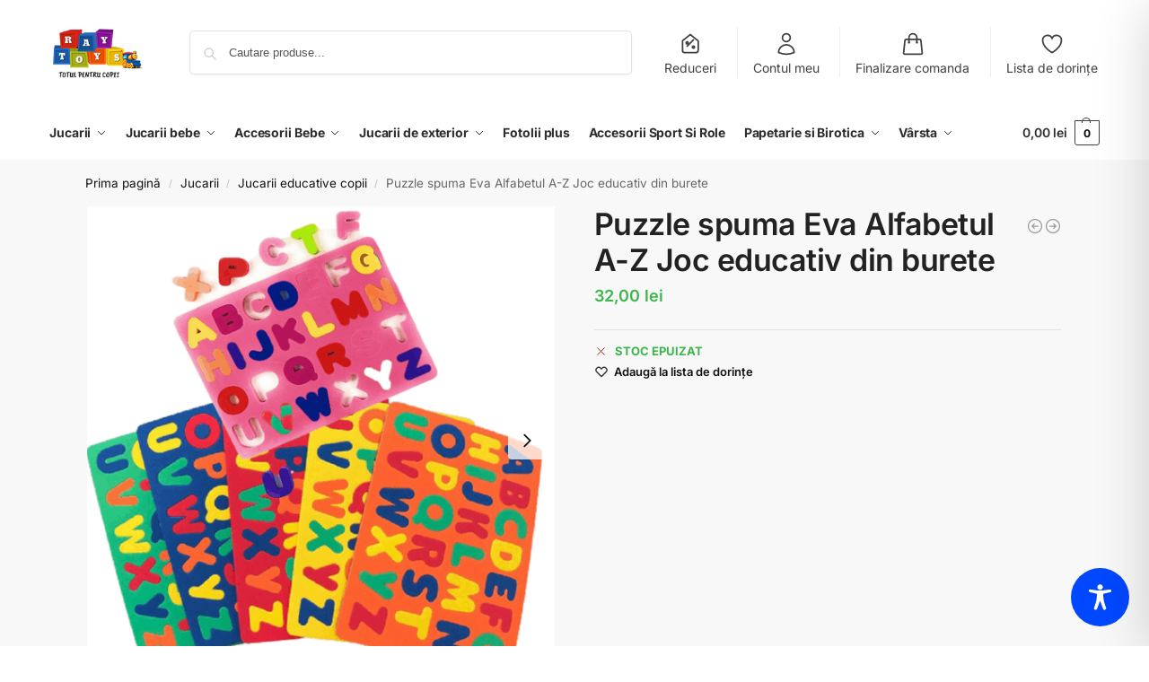

--- FILE ---
content_type: text/html; charset=utf-8
request_url: https://www.google.com/recaptcha/api2/anchor?ar=1&k=6LfwYtEaAAAAAJmywuPTpJJBC_WR_4gdOugckJaX&co=aHR0cHM6Ly9yYXl0b3lzLnJvOjQ0Mw..&hl=ro&v=PoyoqOPhxBO7pBk68S4YbpHZ&size=normal&anchor-ms=20000&execute-ms=30000&cb=wkwqrf1pdtfa
body_size: 49164
content:
<!DOCTYPE HTML><html dir="ltr" lang="ro"><head><meta http-equiv="Content-Type" content="text/html; charset=UTF-8">
<meta http-equiv="X-UA-Compatible" content="IE=edge">
<title>reCAPTCHA</title>
<style type="text/css">
/* cyrillic-ext */
@font-face {
  font-family: 'Roboto';
  font-style: normal;
  font-weight: 400;
  font-stretch: 100%;
  src: url(//fonts.gstatic.com/s/roboto/v48/KFO7CnqEu92Fr1ME7kSn66aGLdTylUAMa3GUBHMdazTgWw.woff2) format('woff2');
  unicode-range: U+0460-052F, U+1C80-1C8A, U+20B4, U+2DE0-2DFF, U+A640-A69F, U+FE2E-FE2F;
}
/* cyrillic */
@font-face {
  font-family: 'Roboto';
  font-style: normal;
  font-weight: 400;
  font-stretch: 100%;
  src: url(//fonts.gstatic.com/s/roboto/v48/KFO7CnqEu92Fr1ME7kSn66aGLdTylUAMa3iUBHMdazTgWw.woff2) format('woff2');
  unicode-range: U+0301, U+0400-045F, U+0490-0491, U+04B0-04B1, U+2116;
}
/* greek-ext */
@font-face {
  font-family: 'Roboto';
  font-style: normal;
  font-weight: 400;
  font-stretch: 100%;
  src: url(//fonts.gstatic.com/s/roboto/v48/KFO7CnqEu92Fr1ME7kSn66aGLdTylUAMa3CUBHMdazTgWw.woff2) format('woff2');
  unicode-range: U+1F00-1FFF;
}
/* greek */
@font-face {
  font-family: 'Roboto';
  font-style: normal;
  font-weight: 400;
  font-stretch: 100%;
  src: url(//fonts.gstatic.com/s/roboto/v48/KFO7CnqEu92Fr1ME7kSn66aGLdTylUAMa3-UBHMdazTgWw.woff2) format('woff2');
  unicode-range: U+0370-0377, U+037A-037F, U+0384-038A, U+038C, U+038E-03A1, U+03A3-03FF;
}
/* math */
@font-face {
  font-family: 'Roboto';
  font-style: normal;
  font-weight: 400;
  font-stretch: 100%;
  src: url(//fonts.gstatic.com/s/roboto/v48/KFO7CnqEu92Fr1ME7kSn66aGLdTylUAMawCUBHMdazTgWw.woff2) format('woff2');
  unicode-range: U+0302-0303, U+0305, U+0307-0308, U+0310, U+0312, U+0315, U+031A, U+0326-0327, U+032C, U+032F-0330, U+0332-0333, U+0338, U+033A, U+0346, U+034D, U+0391-03A1, U+03A3-03A9, U+03B1-03C9, U+03D1, U+03D5-03D6, U+03F0-03F1, U+03F4-03F5, U+2016-2017, U+2034-2038, U+203C, U+2040, U+2043, U+2047, U+2050, U+2057, U+205F, U+2070-2071, U+2074-208E, U+2090-209C, U+20D0-20DC, U+20E1, U+20E5-20EF, U+2100-2112, U+2114-2115, U+2117-2121, U+2123-214F, U+2190, U+2192, U+2194-21AE, U+21B0-21E5, U+21F1-21F2, U+21F4-2211, U+2213-2214, U+2216-22FF, U+2308-230B, U+2310, U+2319, U+231C-2321, U+2336-237A, U+237C, U+2395, U+239B-23B7, U+23D0, U+23DC-23E1, U+2474-2475, U+25AF, U+25B3, U+25B7, U+25BD, U+25C1, U+25CA, U+25CC, U+25FB, U+266D-266F, U+27C0-27FF, U+2900-2AFF, U+2B0E-2B11, U+2B30-2B4C, U+2BFE, U+3030, U+FF5B, U+FF5D, U+1D400-1D7FF, U+1EE00-1EEFF;
}
/* symbols */
@font-face {
  font-family: 'Roboto';
  font-style: normal;
  font-weight: 400;
  font-stretch: 100%;
  src: url(//fonts.gstatic.com/s/roboto/v48/KFO7CnqEu92Fr1ME7kSn66aGLdTylUAMaxKUBHMdazTgWw.woff2) format('woff2');
  unicode-range: U+0001-000C, U+000E-001F, U+007F-009F, U+20DD-20E0, U+20E2-20E4, U+2150-218F, U+2190, U+2192, U+2194-2199, U+21AF, U+21E6-21F0, U+21F3, U+2218-2219, U+2299, U+22C4-22C6, U+2300-243F, U+2440-244A, U+2460-24FF, U+25A0-27BF, U+2800-28FF, U+2921-2922, U+2981, U+29BF, U+29EB, U+2B00-2BFF, U+4DC0-4DFF, U+FFF9-FFFB, U+10140-1018E, U+10190-1019C, U+101A0, U+101D0-101FD, U+102E0-102FB, U+10E60-10E7E, U+1D2C0-1D2D3, U+1D2E0-1D37F, U+1F000-1F0FF, U+1F100-1F1AD, U+1F1E6-1F1FF, U+1F30D-1F30F, U+1F315, U+1F31C, U+1F31E, U+1F320-1F32C, U+1F336, U+1F378, U+1F37D, U+1F382, U+1F393-1F39F, U+1F3A7-1F3A8, U+1F3AC-1F3AF, U+1F3C2, U+1F3C4-1F3C6, U+1F3CA-1F3CE, U+1F3D4-1F3E0, U+1F3ED, U+1F3F1-1F3F3, U+1F3F5-1F3F7, U+1F408, U+1F415, U+1F41F, U+1F426, U+1F43F, U+1F441-1F442, U+1F444, U+1F446-1F449, U+1F44C-1F44E, U+1F453, U+1F46A, U+1F47D, U+1F4A3, U+1F4B0, U+1F4B3, U+1F4B9, U+1F4BB, U+1F4BF, U+1F4C8-1F4CB, U+1F4D6, U+1F4DA, U+1F4DF, U+1F4E3-1F4E6, U+1F4EA-1F4ED, U+1F4F7, U+1F4F9-1F4FB, U+1F4FD-1F4FE, U+1F503, U+1F507-1F50B, U+1F50D, U+1F512-1F513, U+1F53E-1F54A, U+1F54F-1F5FA, U+1F610, U+1F650-1F67F, U+1F687, U+1F68D, U+1F691, U+1F694, U+1F698, U+1F6AD, U+1F6B2, U+1F6B9-1F6BA, U+1F6BC, U+1F6C6-1F6CF, U+1F6D3-1F6D7, U+1F6E0-1F6EA, U+1F6F0-1F6F3, U+1F6F7-1F6FC, U+1F700-1F7FF, U+1F800-1F80B, U+1F810-1F847, U+1F850-1F859, U+1F860-1F887, U+1F890-1F8AD, U+1F8B0-1F8BB, U+1F8C0-1F8C1, U+1F900-1F90B, U+1F93B, U+1F946, U+1F984, U+1F996, U+1F9E9, U+1FA00-1FA6F, U+1FA70-1FA7C, U+1FA80-1FA89, U+1FA8F-1FAC6, U+1FACE-1FADC, U+1FADF-1FAE9, U+1FAF0-1FAF8, U+1FB00-1FBFF;
}
/* vietnamese */
@font-face {
  font-family: 'Roboto';
  font-style: normal;
  font-weight: 400;
  font-stretch: 100%;
  src: url(//fonts.gstatic.com/s/roboto/v48/KFO7CnqEu92Fr1ME7kSn66aGLdTylUAMa3OUBHMdazTgWw.woff2) format('woff2');
  unicode-range: U+0102-0103, U+0110-0111, U+0128-0129, U+0168-0169, U+01A0-01A1, U+01AF-01B0, U+0300-0301, U+0303-0304, U+0308-0309, U+0323, U+0329, U+1EA0-1EF9, U+20AB;
}
/* latin-ext */
@font-face {
  font-family: 'Roboto';
  font-style: normal;
  font-weight: 400;
  font-stretch: 100%;
  src: url(//fonts.gstatic.com/s/roboto/v48/KFO7CnqEu92Fr1ME7kSn66aGLdTylUAMa3KUBHMdazTgWw.woff2) format('woff2');
  unicode-range: U+0100-02BA, U+02BD-02C5, U+02C7-02CC, U+02CE-02D7, U+02DD-02FF, U+0304, U+0308, U+0329, U+1D00-1DBF, U+1E00-1E9F, U+1EF2-1EFF, U+2020, U+20A0-20AB, U+20AD-20C0, U+2113, U+2C60-2C7F, U+A720-A7FF;
}
/* latin */
@font-face {
  font-family: 'Roboto';
  font-style: normal;
  font-weight: 400;
  font-stretch: 100%;
  src: url(//fonts.gstatic.com/s/roboto/v48/KFO7CnqEu92Fr1ME7kSn66aGLdTylUAMa3yUBHMdazQ.woff2) format('woff2');
  unicode-range: U+0000-00FF, U+0131, U+0152-0153, U+02BB-02BC, U+02C6, U+02DA, U+02DC, U+0304, U+0308, U+0329, U+2000-206F, U+20AC, U+2122, U+2191, U+2193, U+2212, U+2215, U+FEFF, U+FFFD;
}
/* cyrillic-ext */
@font-face {
  font-family: 'Roboto';
  font-style: normal;
  font-weight: 500;
  font-stretch: 100%;
  src: url(//fonts.gstatic.com/s/roboto/v48/KFO7CnqEu92Fr1ME7kSn66aGLdTylUAMa3GUBHMdazTgWw.woff2) format('woff2');
  unicode-range: U+0460-052F, U+1C80-1C8A, U+20B4, U+2DE0-2DFF, U+A640-A69F, U+FE2E-FE2F;
}
/* cyrillic */
@font-face {
  font-family: 'Roboto';
  font-style: normal;
  font-weight: 500;
  font-stretch: 100%;
  src: url(//fonts.gstatic.com/s/roboto/v48/KFO7CnqEu92Fr1ME7kSn66aGLdTylUAMa3iUBHMdazTgWw.woff2) format('woff2');
  unicode-range: U+0301, U+0400-045F, U+0490-0491, U+04B0-04B1, U+2116;
}
/* greek-ext */
@font-face {
  font-family: 'Roboto';
  font-style: normal;
  font-weight: 500;
  font-stretch: 100%;
  src: url(//fonts.gstatic.com/s/roboto/v48/KFO7CnqEu92Fr1ME7kSn66aGLdTylUAMa3CUBHMdazTgWw.woff2) format('woff2');
  unicode-range: U+1F00-1FFF;
}
/* greek */
@font-face {
  font-family: 'Roboto';
  font-style: normal;
  font-weight: 500;
  font-stretch: 100%;
  src: url(//fonts.gstatic.com/s/roboto/v48/KFO7CnqEu92Fr1ME7kSn66aGLdTylUAMa3-UBHMdazTgWw.woff2) format('woff2');
  unicode-range: U+0370-0377, U+037A-037F, U+0384-038A, U+038C, U+038E-03A1, U+03A3-03FF;
}
/* math */
@font-face {
  font-family: 'Roboto';
  font-style: normal;
  font-weight: 500;
  font-stretch: 100%;
  src: url(//fonts.gstatic.com/s/roboto/v48/KFO7CnqEu92Fr1ME7kSn66aGLdTylUAMawCUBHMdazTgWw.woff2) format('woff2');
  unicode-range: U+0302-0303, U+0305, U+0307-0308, U+0310, U+0312, U+0315, U+031A, U+0326-0327, U+032C, U+032F-0330, U+0332-0333, U+0338, U+033A, U+0346, U+034D, U+0391-03A1, U+03A3-03A9, U+03B1-03C9, U+03D1, U+03D5-03D6, U+03F0-03F1, U+03F4-03F5, U+2016-2017, U+2034-2038, U+203C, U+2040, U+2043, U+2047, U+2050, U+2057, U+205F, U+2070-2071, U+2074-208E, U+2090-209C, U+20D0-20DC, U+20E1, U+20E5-20EF, U+2100-2112, U+2114-2115, U+2117-2121, U+2123-214F, U+2190, U+2192, U+2194-21AE, U+21B0-21E5, U+21F1-21F2, U+21F4-2211, U+2213-2214, U+2216-22FF, U+2308-230B, U+2310, U+2319, U+231C-2321, U+2336-237A, U+237C, U+2395, U+239B-23B7, U+23D0, U+23DC-23E1, U+2474-2475, U+25AF, U+25B3, U+25B7, U+25BD, U+25C1, U+25CA, U+25CC, U+25FB, U+266D-266F, U+27C0-27FF, U+2900-2AFF, U+2B0E-2B11, U+2B30-2B4C, U+2BFE, U+3030, U+FF5B, U+FF5D, U+1D400-1D7FF, U+1EE00-1EEFF;
}
/* symbols */
@font-face {
  font-family: 'Roboto';
  font-style: normal;
  font-weight: 500;
  font-stretch: 100%;
  src: url(//fonts.gstatic.com/s/roboto/v48/KFO7CnqEu92Fr1ME7kSn66aGLdTylUAMaxKUBHMdazTgWw.woff2) format('woff2');
  unicode-range: U+0001-000C, U+000E-001F, U+007F-009F, U+20DD-20E0, U+20E2-20E4, U+2150-218F, U+2190, U+2192, U+2194-2199, U+21AF, U+21E6-21F0, U+21F3, U+2218-2219, U+2299, U+22C4-22C6, U+2300-243F, U+2440-244A, U+2460-24FF, U+25A0-27BF, U+2800-28FF, U+2921-2922, U+2981, U+29BF, U+29EB, U+2B00-2BFF, U+4DC0-4DFF, U+FFF9-FFFB, U+10140-1018E, U+10190-1019C, U+101A0, U+101D0-101FD, U+102E0-102FB, U+10E60-10E7E, U+1D2C0-1D2D3, U+1D2E0-1D37F, U+1F000-1F0FF, U+1F100-1F1AD, U+1F1E6-1F1FF, U+1F30D-1F30F, U+1F315, U+1F31C, U+1F31E, U+1F320-1F32C, U+1F336, U+1F378, U+1F37D, U+1F382, U+1F393-1F39F, U+1F3A7-1F3A8, U+1F3AC-1F3AF, U+1F3C2, U+1F3C4-1F3C6, U+1F3CA-1F3CE, U+1F3D4-1F3E0, U+1F3ED, U+1F3F1-1F3F3, U+1F3F5-1F3F7, U+1F408, U+1F415, U+1F41F, U+1F426, U+1F43F, U+1F441-1F442, U+1F444, U+1F446-1F449, U+1F44C-1F44E, U+1F453, U+1F46A, U+1F47D, U+1F4A3, U+1F4B0, U+1F4B3, U+1F4B9, U+1F4BB, U+1F4BF, U+1F4C8-1F4CB, U+1F4D6, U+1F4DA, U+1F4DF, U+1F4E3-1F4E6, U+1F4EA-1F4ED, U+1F4F7, U+1F4F9-1F4FB, U+1F4FD-1F4FE, U+1F503, U+1F507-1F50B, U+1F50D, U+1F512-1F513, U+1F53E-1F54A, U+1F54F-1F5FA, U+1F610, U+1F650-1F67F, U+1F687, U+1F68D, U+1F691, U+1F694, U+1F698, U+1F6AD, U+1F6B2, U+1F6B9-1F6BA, U+1F6BC, U+1F6C6-1F6CF, U+1F6D3-1F6D7, U+1F6E0-1F6EA, U+1F6F0-1F6F3, U+1F6F7-1F6FC, U+1F700-1F7FF, U+1F800-1F80B, U+1F810-1F847, U+1F850-1F859, U+1F860-1F887, U+1F890-1F8AD, U+1F8B0-1F8BB, U+1F8C0-1F8C1, U+1F900-1F90B, U+1F93B, U+1F946, U+1F984, U+1F996, U+1F9E9, U+1FA00-1FA6F, U+1FA70-1FA7C, U+1FA80-1FA89, U+1FA8F-1FAC6, U+1FACE-1FADC, U+1FADF-1FAE9, U+1FAF0-1FAF8, U+1FB00-1FBFF;
}
/* vietnamese */
@font-face {
  font-family: 'Roboto';
  font-style: normal;
  font-weight: 500;
  font-stretch: 100%;
  src: url(//fonts.gstatic.com/s/roboto/v48/KFO7CnqEu92Fr1ME7kSn66aGLdTylUAMa3OUBHMdazTgWw.woff2) format('woff2');
  unicode-range: U+0102-0103, U+0110-0111, U+0128-0129, U+0168-0169, U+01A0-01A1, U+01AF-01B0, U+0300-0301, U+0303-0304, U+0308-0309, U+0323, U+0329, U+1EA0-1EF9, U+20AB;
}
/* latin-ext */
@font-face {
  font-family: 'Roboto';
  font-style: normal;
  font-weight: 500;
  font-stretch: 100%;
  src: url(//fonts.gstatic.com/s/roboto/v48/KFO7CnqEu92Fr1ME7kSn66aGLdTylUAMa3KUBHMdazTgWw.woff2) format('woff2');
  unicode-range: U+0100-02BA, U+02BD-02C5, U+02C7-02CC, U+02CE-02D7, U+02DD-02FF, U+0304, U+0308, U+0329, U+1D00-1DBF, U+1E00-1E9F, U+1EF2-1EFF, U+2020, U+20A0-20AB, U+20AD-20C0, U+2113, U+2C60-2C7F, U+A720-A7FF;
}
/* latin */
@font-face {
  font-family: 'Roboto';
  font-style: normal;
  font-weight: 500;
  font-stretch: 100%;
  src: url(//fonts.gstatic.com/s/roboto/v48/KFO7CnqEu92Fr1ME7kSn66aGLdTylUAMa3yUBHMdazQ.woff2) format('woff2');
  unicode-range: U+0000-00FF, U+0131, U+0152-0153, U+02BB-02BC, U+02C6, U+02DA, U+02DC, U+0304, U+0308, U+0329, U+2000-206F, U+20AC, U+2122, U+2191, U+2193, U+2212, U+2215, U+FEFF, U+FFFD;
}
/* cyrillic-ext */
@font-face {
  font-family: 'Roboto';
  font-style: normal;
  font-weight: 900;
  font-stretch: 100%;
  src: url(//fonts.gstatic.com/s/roboto/v48/KFO7CnqEu92Fr1ME7kSn66aGLdTylUAMa3GUBHMdazTgWw.woff2) format('woff2');
  unicode-range: U+0460-052F, U+1C80-1C8A, U+20B4, U+2DE0-2DFF, U+A640-A69F, U+FE2E-FE2F;
}
/* cyrillic */
@font-face {
  font-family: 'Roboto';
  font-style: normal;
  font-weight: 900;
  font-stretch: 100%;
  src: url(//fonts.gstatic.com/s/roboto/v48/KFO7CnqEu92Fr1ME7kSn66aGLdTylUAMa3iUBHMdazTgWw.woff2) format('woff2');
  unicode-range: U+0301, U+0400-045F, U+0490-0491, U+04B0-04B1, U+2116;
}
/* greek-ext */
@font-face {
  font-family: 'Roboto';
  font-style: normal;
  font-weight: 900;
  font-stretch: 100%;
  src: url(//fonts.gstatic.com/s/roboto/v48/KFO7CnqEu92Fr1ME7kSn66aGLdTylUAMa3CUBHMdazTgWw.woff2) format('woff2');
  unicode-range: U+1F00-1FFF;
}
/* greek */
@font-face {
  font-family: 'Roboto';
  font-style: normal;
  font-weight: 900;
  font-stretch: 100%;
  src: url(//fonts.gstatic.com/s/roboto/v48/KFO7CnqEu92Fr1ME7kSn66aGLdTylUAMa3-UBHMdazTgWw.woff2) format('woff2');
  unicode-range: U+0370-0377, U+037A-037F, U+0384-038A, U+038C, U+038E-03A1, U+03A3-03FF;
}
/* math */
@font-face {
  font-family: 'Roboto';
  font-style: normal;
  font-weight: 900;
  font-stretch: 100%;
  src: url(//fonts.gstatic.com/s/roboto/v48/KFO7CnqEu92Fr1ME7kSn66aGLdTylUAMawCUBHMdazTgWw.woff2) format('woff2');
  unicode-range: U+0302-0303, U+0305, U+0307-0308, U+0310, U+0312, U+0315, U+031A, U+0326-0327, U+032C, U+032F-0330, U+0332-0333, U+0338, U+033A, U+0346, U+034D, U+0391-03A1, U+03A3-03A9, U+03B1-03C9, U+03D1, U+03D5-03D6, U+03F0-03F1, U+03F4-03F5, U+2016-2017, U+2034-2038, U+203C, U+2040, U+2043, U+2047, U+2050, U+2057, U+205F, U+2070-2071, U+2074-208E, U+2090-209C, U+20D0-20DC, U+20E1, U+20E5-20EF, U+2100-2112, U+2114-2115, U+2117-2121, U+2123-214F, U+2190, U+2192, U+2194-21AE, U+21B0-21E5, U+21F1-21F2, U+21F4-2211, U+2213-2214, U+2216-22FF, U+2308-230B, U+2310, U+2319, U+231C-2321, U+2336-237A, U+237C, U+2395, U+239B-23B7, U+23D0, U+23DC-23E1, U+2474-2475, U+25AF, U+25B3, U+25B7, U+25BD, U+25C1, U+25CA, U+25CC, U+25FB, U+266D-266F, U+27C0-27FF, U+2900-2AFF, U+2B0E-2B11, U+2B30-2B4C, U+2BFE, U+3030, U+FF5B, U+FF5D, U+1D400-1D7FF, U+1EE00-1EEFF;
}
/* symbols */
@font-face {
  font-family: 'Roboto';
  font-style: normal;
  font-weight: 900;
  font-stretch: 100%;
  src: url(//fonts.gstatic.com/s/roboto/v48/KFO7CnqEu92Fr1ME7kSn66aGLdTylUAMaxKUBHMdazTgWw.woff2) format('woff2');
  unicode-range: U+0001-000C, U+000E-001F, U+007F-009F, U+20DD-20E0, U+20E2-20E4, U+2150-218F, U+2190, U+2192, U+2194-2199, U+21AF, U+21E6-21F0, U+21F3, U+2218-2219, U+2299, U+22C4-22C6, U+2300-243F, U+2440-244A, U+2460-24FF, U+25A0-27BF, U+2800-28FF, U+2921-2922, U+2981, U+29BF, U+29EB, U+2B00-2BFF, U+4DC0-4DFF, U+FFF9-FFFB, U+10140-1018E, U+10190-1019C, U+101A0, U+101D0-101FD, U+102E0-102FB, U+10E60-10E7E, U+1D2C0-1D2D3, U+1D2E0-1D37F, U+1F000-1F0FF, U+1F100-1F1AD, U+1F1E6-1F1FF, U+1F30D-1F30F, U+1F315, U+1F31C, U+1F31E, U+1F320-1F32C, U+1F336, U+1F378, U+1F37D, U+1F382, U+1F393-1F39F, U+1F3A7-1F3A8, U+1F3AC-1F3AF, U+1F3C2, U+1F3C4-1F3C6, U+1F3CA-1F3CE, U+1F3D4-1F3E0, U+1F3ED, U+1F3F1-1F3F3, U+1F3F5-1F3F7, U+1F408, U+1F415, U+1F41F, U+1F426, U+1F43F, U+1F441-1F442, U+1F444, U+1F446-1F449, U+1F44C-1F44E, U+1F453, U+1F46A, U+1F47D, U+1F4A3, U+1F4B0, U+1F4B3, U+1F4B9, U+1F4BB, U+1F4BF, U+1F4C8-1F4CB, U+1F4D6, U+1F4DA, U+1F4DF, U+1F4E3-1F4E6, U+1F4EA-1F4ED, U+1F4F7, U+1F4F9-1F4FB, U+1F4FD-1F4FE, U+1F503, U+1F507-1F50B, U+1F50D, U+1F512-1F513, U+1F53E-1F54A, U+1F54F-1F5FA, U+1F610, U+1F650-1F67F, U+1F687, U+1F68D, U+1F691, U+1F694, U+1F698, U+1F6AD, U+1F6B2, U+1F6B9-1F6BA, U+1F6BC, U+1F6C6-1F6CF, U+1F6D3-1F6D7, U+1F6E0-1F6EA, U+1F6F0-1F6F3, U+1F6F7-1F6FC, U+1F700-1F7FF, U+1F800-1F80B, U+1F810-1F847, U+1F850-1F859, U+1F860-1F887, U+1F890-1F8AD, U+1F8B0-1F8BB, U+1F8C0-1F8C1, U+1F900-1F90B, U+1F93B, U+1F946, U+1F984, U+1F996, U+1F9E9, U+1FA00-1FA6F, U+1FA70-1FA7C, U+1FA80-1FA89, U+1FA8F-1FAC6, U+1FACE-1FADC, U+1FADF-1FAE9, U+1FAF0-1FAF8, U+1FB00-1FBFF;
}
/* vietnamese */
@font-face {
  font-family: 'Roboto';
  font-style: normal;
  font-weight: 900;
  font-stretch: 100%;
  src: url(//fonts.gstatic.com/s/roboto/v48/KFO7CnqEu92Fr1ME7kSn66aGLdTylUAMa3OUBHMdazTgWw.woff2) format('woff2');
  unicode-range: U+0102-0103, U+0110-0111, U+0128-0129, U+0168-0169, U+01A0-01A1, U+01AF-01B0, U+0300-0301, U+0303-0304, U+0308-0309, U+0323, U+0329, U+1EA0-1EF9, U+20AB;
}
/* latin-ext */
@font-face {
  font-family: 'Roboto';
  font-style: normal;
  font-weight: 900;
  font-stretch: 100%;
  src: url(//fonts.gstatic.com/s/roboto/v48/KFO7CnqEu92Fr1ME7kSn66aGLdTylUAMa3KUBHMdazTgWw.woff2) format('woff2');
  unicode-range: U+0100-02BA, U+02BD-02C5, U+02C7-02CC, U+02CE-02D7, U+02DD-02FF, U+0304, U+0308, U+0329, U+1D00-1DBF, U+1E00-1E9F, U+1EF2-1EFF, U+2020, U+20A0-20AB, U+20AD-20C0, U+2113, U+2C60-2C7F, U+A720-A7FF;
}
/* latin */
@font-face {
  font-family: 'Roboto';
  font-style: normal;
  font-weight: 900;
  font-stretch: 100%;
  src: url(//fonts.gstatic.com/s/roboto/v48/KFO7CnqEu92Fr1ME7kSn66aGLdTylUAMa3yUBHMdazQ.woff2) format('woff2');
  unicode-range: U+0000-00FF, U+0131, U+0152-0153, U+02BB-02BC, U+02C6, U+02DA, U+02DC, U+0304, U+0308, U+0329, U+2000-206F, U+20AC, U+2122, U+2191, U+2193, U+2212, U+2215, U+FEFF, U+FFFD;
}

</style>
<link rel="stylesheet" type="text/css" href="https://www.gstatic.com/recaptcha/releases/PoyoqOPhxBO7pBk68S4YbpHZ/styles__ltr.css">
<script nonce="ZhMjb7S9XbZKDVxTUfvpTg" type="text/javascript">window['__recaptcha_api'] = 'https://www.google.com/recaptcha/api2/';</script>
<script type="text/javascript" src="https://www.gstatic.com/recaptcha/releases/PoyoqOPhxBO7pBk68S4YbpHZ/recaptcha__ro.js" nonce="ZhMjb7S9XbZKDVxTUfvpTg">
      
    </script></head>
<body><div id="rc-anchor-alert" class="rc-anchor-alert"></div>
<input type="hidden" id="recaptcha-token" value="[base64]">
<script type="text/javascript" nonce="ZhMjb7S9XbZKDVxTUfvpTg">
      recaptcha.anchor.Main.init("[\x22ainput\x22,[\x22bgdata\x22,\x22\x22,\[base64]/[base64]/[base64]/[base64]/[base64]/UltsKytdPUU6KEU8MjA0OD9SW2wrK109RT4+NnwxOTI6KChFJjY0NTEyKT09NTUyOTYmJk0rMTxjLmxlbmd0aCYmKGMuY2hhckNvZGVBdChNKzEpJjY0NTEyKT09NTYzMjA/[base64]/[base64]/[base64]/[base64]/[base64]/[base64]/[base64]\x22,\[base64]\\u003d\x22,\x22bHIPC3XCsAZhbh/[base64]/QMKABUPCsgQbw5dcX3nCnMKFw5Mnwo3CgMKJC2cZwrZSfSFrwr9TPsOewpdJZMOKwoXCjlN2wpXDkMO7w6kxdDN9N8O+RytrwqxUKsKEw7HCrcKWw4AfwpDDmWNUwpVOwpVzbQoIBMOiFk/[base64]/CusOAw68qXlN2PcK1IwnCnBfCoEURwrDDjcO3w5jDnxbDpyB8NgVHecK1wqstLsOBw71RwpBpKcKPwrLDiMOvw5oRw6XCgQpEMgvCpcOdw6hBXcKHw4DDhMKDw4rCiAo/[base64]/CtcKIw7LCmsK+wpVGHy3CncKnw7vDpUlsNMKSw43CgS5AwrN7B0wiwqc0OGbDtW0tw7oBBkxzwrLCoUQ9wodFDcK/eQrDvXPCpcOTw6HDmMKnT8KtwpsxwpXCo8KbwrtCNcO8wpjClsKJFcKTUQPDnsOHOx/Dl2hbL8KDwqjCscOcR8KpQcKCwp7CvHvDvxrDlRrCuQ7CosOJLDoEw4tyw6HDrsKsO3/Drm/[base64]/[base64]/DnFpxRnXDkE5pwoxfYS/CtDgrwoDCu8KISWMWwq5lwqhmw79Lw4JuGMOmbMO9wptkwo8naVPDs2MLIsO7w7DCmApww4Eawq3DsMO8GMOhP8OeAQYqwochw4rCocOOfMK/[base64]/Ch8OYYgcHEzXDkcK+NTRQMMKVPz3ChMKjFygcwpBRwp/Cp8OCdHPCjRrDn8K8woHCpsKbFTzCrXfDg0PCtsO3PlzDvCYrCz7CjR8+w6PDjcOtcDPDqxA3w7XCt8Kqw5XClMKDXnRmaCk9I8K5wpFWFcOSL0hRw7IBw4TCow/DssO/w58/bXtpwo5Zw4ptw5LDpT3CmcOBw4scwpo+w7jDukxQFnvDsx7ClVJ7JzsWecK4woBCasOswpTCuMKfPMOiwq3Co8OkNzxxJAXDoMOfw4w3SDbDsWEyCh8qM8O4Nw/CvMKHw48YbxlLQR7DiMKbIsK+WMKTwpTDm8OWEGrDsErDpDcEw4HDqcKBX0nCsQwGT1nDsQMHw5IOJ8OMFT/DnD/DssK8RUwPP2LCohg+w5g3an0FwrNjwp8TQWjDj8OXwp3ClmgiRcKVF8K0UcOJex8SU8KHMMKPwrIAwpDCsxtoNh/[base64]/Du8KTw7fDmh8vNsK9w5TDr8O6X8OBw7oSw7fDpcKQw7vDisORwrrDksOHCABhYRcAwrVBdsOqFcKxVRV5XT5JwoDDiMOQwrdmwrPDmjUrwrUEwqbCsgPDlQsmwqXDghPDhMKMZDdTVwDCuMKVVMORwrcnWMO6wqjCoRvCvMKFKsOzFh7DjCkOw4jCox/DjWMlYMKRwqHDqHfCnsOpK8KmMHI+fcOww6Y1IgLCgyjChShsfsOiQsOgwpvDgmbDrsOfbhbDhwPCnEsUQ8Khwr3Dgx/CrRvDl2fDr3DCj2bCjzQxBxnCr8O6GsKzwrLCsMOYZRgawpDDrMONwowbdE1OOcKuwqQ5L8Odw4wxw7vCqMKaR2MOwrvCung5w5XDhBttwrsPwodzbXTDusOLw6vDtsKNSz/DuVPCncKtZsOqwpxDBk3DgxXCvkAvD8KmwrR8ecOWEFfDhAHDqQFDwql/cBTCl8KNwqoxwo3Ds2/DrEZKMQJcNcObWy8nw5FkLsKFwpdiwp9fCDYjwoYsw6fDhMOMCcKHwrfCozvDlxgqakLCsMKeBB4aw43CqxvDkcOSwpI8YwnDqsOKNW3Cv8OzI3QCX8OqasOaw68VdQ3DhsKhw7jDvy/[base64]/SsOoUAkDa8Kyw5XCsCpBYsOncsKrSsOoBhbDqXPDt8OCwoLCr8KYwoTDkcOdacKtwo4CUMKnw54/[base64]/Cml8DGcOfJTQ2e8O8NMOhCi3CnDAMc0xbNR1rCcKpwpt5w58dwr/Dn8O/IMKFLcOyw4DCnsKZclPDl8Ofw6bDihsvwopyw4fCm8KZPMKyIMObLRROw7RsWcONSHddwpzDuwXCsHpkwrN9FGbCicK7O3U8GyPDjcKVwrwfD8OVw6HCnsKJwp/Dhj8VBVDCjsKbw6HDhgUjw5DDgsOTwqN0wrzDssO7wqvCj8K1SzVtwo3CmFHDvls9wr/[base64]/CgTXDi8Kbw4RDwqZRwr4ww5BqaiPCjCnCpmIbw4TDmCgYW8Kfwr0Ywow6O8Oaw5vCusOwDMKLwpHDqRXCpxrCnSfDmMK8M2UCwqk1bSwbwqPCpyRERzPCvsKEDcKjYVfDoMO0S8OxFsKWQULDohfCicORQl8ETsORXcKfwpjDl0PDi3I7wpbDqcOfOcOdw4nCgn/[base64]/ClERFw650w7c+VMKWw6Yfw4wGBzNjw4DCihnDg2Mxw457VDzCmsKNTisYwpUOWMOLasOOw5/DscKfWxtlw58xwoI5IcOrw6cfAsOmw6F/ZMKVwpNta8OiwoImQcKGUcOCQMKJDsORacOAFAPClsOvw6lnwpXDmhvDl3jCosKuw5IfWUo/NVbCncOOw57DhQPClcKZWsK1NxAvYsKvwrZFGcORwqkjQMOdwpdrS8OGcMOewpAOZ8K5WMOwwpvCqS1uw7Aob3/DtWfCl8KZw7XDpmsYRhjDjMOkwowFw6nCjMOLw5jDqn/CrjseHlsMKcOCw6BXOsOew4HCpsK3fMKHOcOiwqw/wqvDkl/Cp8KDZXN7JCfDvMOpK8O6wqnDm8KuVA7CkTnDg0Rww4LCs8O0w7onwqDCjFLDpnzDnzxYR2cFIMKQV8OZU8OJw6dawoUbLxbDnHY1w6FbGFXDh8O/wqkbasK5woxEaF1Fw4FNw6I+EsOOXQ3Cm3QIfMKUNw4JN8O9wow8w5fDnsO+cCrDlyzDkxLCmcOFZhjDgMOewr7DolnCosK9woXDlzsPw4TCmsOaGwFEwpYEw6cnIQHDvxh/bsOZwrRIwozDuhlFw4lHY8OHSMO2wrDDlMKgw6PCnE8Kw7FXw7rCgsKpwofDmTDCgMOgLMKhw7/CkhIWeFQ0SVTCkcK7wps2w5sBwrVmb8KLMsO1wq3DjCvDiB4xwqIIJVvDgMKZw7YYeF8pOMKLwo9LesO/UlNJw7gZwo9dDz/CosOtwp/CsMO4GS1BwrrDpcKEwpfDvSbDjm3DrVPCu8OJwopwwr80w7PDnRvCnxovwpoFRwbDnsKXBz7DucO2ARHCicKXY8OBUE/Du8KywqbDmVFnI8OjwpbDvyUvw5V9worDjgMRwp8xVAktccOAwrFuwoMiw5kqUAR7wrptwpFsEzsBA8Oyw4LDokx4wp9OWR44fFXDgcOww6sPaMKAdMOtdMKCLsKCwoHCoQwBw6/[base64]/CvsOHw7RVMgjCk8KMwpHCt8KOZ3HDogBowqLDqnAHw5XCgGLCvl5YfWpYUMOLJ2RlQG7CuU3Cq8OkwozCssODBkvDihLDoxMjDDHDiMKNwqprwop4w61vw7FMMzrCoCHCjcOHf8KDesKRQTp6wp/CmllUw6bCkEvDvcOmR8K2Ph7ChsOZw63DiMKyw61Sw5bCqsOgw6LCsC1aw6twCS7ClsOJw6/CscKDUD8HPhEXwrYka8Kwwo1ZOsOMwrTDtMOPwpHDrMKtw5Z3w7vCpcO4wrs0w6h7w4rCqlMUfcK/Pn9ywoLCu8OQwo1Zw4EFw7HDrSM+fsKiDsKCPEw4Fkx6O3seXAXCjBLDvQnCuMKrwrcpwobCiMO/R2QOcj5/[base64]/w6wrI8ODwoBawrpDwqRSZMKNwq/CocO5wrMtZsKLZ8O6Mj/Dq8KYwqDDmcKxwpTCpEtjCMOnwr3Cti1vw4zCvMOJAcK+wrvDh8OTSC1Pw7TCghU3worCtsKDa3E5ccOzcTDDpMO9wqvDuSlhH8KTIlPDv8KGUwkQTsOlOHJMw6nCrzsBw4dIIXLDisKywonDvMONw73CpMOIWsOsw6TCr8K8QsOLw7/Dh8KMwpnDkERSF8OWwojCu8Opw7QhDxYsQsO3w4HDuDRyw4J/w5vDqmlKwr7DkUzClcKkw7XDs8KfwpjDk8KhVsOJZ8KDQ8OZw559w4hrw6Baw5/[base64]/[base64]/DsMOfwq3Di0PDtgTDtDPDmw7CncOmdknDssO3w4BvY3TDqzLCg3/DqDbDiyYzwqfCtsOjN1ACwqwFw5TDiMKRwqM4CsO/UsKGw54Bwpp5VsKfw4nCu8Ocw6VpU8OdehLCnBHDg8KLWkjCmQ9LGcOlwp4Mw47Cn8KOOzXCli0OEsKzAsKQJT46w7oNHsOvOcOLUsO/wpouwq1LasOHw5EEJAkpwqx0TsO2woFGw79lw6fCpVlgWcOLwo0Lw7EQw6DCmcOSwozChcORXMKaUkQ/w617RsO2wonChTHCpMKBwrbCnMK/AyHDhwHCqsKwXMO8FkhdAxwWwoHDgsO5wqAPwp9qwqt5w5QyM3x+FHUjwrDCq3FxEMOqwrrCoMKYUA3DksKGcGARwqRADMOXwq/Dj8Okw7pMD3oxwo19fcKsNBXDgsObwq8Rw4nDtMOFAMK+NMODMsOVRMKbw6zDocK/worDmy3DsMOnEcKUwrB/PSzDjlvCgcKhw7PCp8K+w7TCs0rCocO1wokVRMKSS8K1aSUaw5lhwocdJmVuO8OvWGTCpBXCh8Kqe1PCiGzDsHw/O8OIwoPCvcOcw7Zhw6oew65TAcKzcsK+SMO9wq11RsOAwoM7IVzCgsKMa8KXw7fCrMOMKsKpDwTCsERowp4zTAXCg3EmYMOTwrHCvWjDnCp3HsO3Qn7ClSrCnsK1ZMO+wqrChkwoEMOiI8KmwqJRwprDl2/DuzUyw7HDncKifcOrEMOBw6t/w4xkbsODPwZ5w5UlJBzDgcKuw7N4QsORw5TDgx1EDsK2w67DuMOVw5zCmWI+XsOMLMKkwolhOWA7woAEw6XDisO1woIUdH7CmxvDk8Obw4V9wp8Bwr/CsDELA8OJTEhPw7vDjgnDuMOhw7IRwqDCiMOpf1l1ecKfwovDlsK1YMO5wqQ9w64Rw7V7M8OQw4PCiMO7w6DCvMOAw7oMSMOxbFbDgxlCwocUw5xOC8K8IgN7PBDDr8Kfaw8ILm1Aw7cYw5jCpjzCl0lhwq0NLMORQ8OiwqBMQ8KAH2cEwrXCg8KtcMOLwoDDpGd/AsKGw7PDmsKuXzTDs8O7X8OawrvDo8K4PMKHDsOdwp7DiVcqw6Qlwp3DqEl8VsK5aSZ5w7HCtXHDvcOHZsONSMOvw4rDg8O4SsKrwr3DusOCwqd2UkYjwrjCksK9w4pLY8OZasK/wqZXZsKVwoJUw6TCscOXfMOOw5fDtcKzEFzDvQHDo8KGw4fCs8KzTlZ/[base64]/CkEAabsOPAMORw4jDgsO9I8Oqw5gFPMKLwpUBwoAPwpnCh8K7TsKVworDm8O1JMOnw5XDi8Ocw4jDsUfDjxk5w7VsN8Kfw4fCmcK0fsO6w6XDosO+Yz42w6DDvsOxTcKwOsKkwpMIVcOJPcKIw7FiScKaHhpGwpjDjsOvDTVUJ8O9wo/[base64]/DvMOJwqfDmMOqGW8Mw5x1CBIAC8KFYsKddMKJw6kLw7B9GU0GwprDowxOwrYFwrDCg0Ewwr3Cp8OBwrvCjRtBdQJ8SyDClMOvMQUTwrZdU8OWw55IWMOUN8Krw67DugHDvsOPw7/DtgV2woPDlwzCkMKgQcKvw5vClTdRw4RjB8Orw4VTCEzCjVB/QcOjwrnDk8O+w7nChgNEwqYSAwHCuAzDsETDiMOIficLw6fClsOQw6XDusKHwr/Dn8O2USjCp8OQw5fDiiYjwoPCp0fDi8OUR8KRwpzCtsKKdmzDukPCqsOhPsKqw7LDu3xGw7DDoMOLw4VIXMK6IRvDrMKfMV1xwp/DihleXMOJwpFDQMKrw7ZLw4gMw6QBwq4LX8KNw4DCosK+wprDksO0Lm7DokTDrE/[base64]/Ch2UfBF5bw47DuMOMCzzCm8OswrZjwpjCmcOgwrLCk8Oiw5rClsOFwo7DtMKkOMOcMMK1wr/[base64]/CszDDkcKwLcO2w43DqcKqwqslYDHClgbDlXsew4RXwp7Ck8K7w7PCisOtw53DqhstSsKWZRcifl7Cul9iw5/CoQvCpU3CmMOOwqFtw4cjC8KYf8OPHMKiw7U5XSDDi8KMw6lYX8OYezbCrsK6worDvcOwcT7CoDomQMKVw6DDnX/Dv3PCjmDCjcOeLsOkw7IiA8OzdgAcO8OIw7bDr8KiwrNAblLDvMOEw4jCu1HDrxzDv1o6G8O9RcODwpfChcOJwoXDrxzDt8KEdsK/D0HDmMKswopPY1TDkALDs8K3SyNNw61qw41sw4tIw47Cu8O/cMO2w57Dt8O9TjIowqE7w5wUbMOOJW5kwpQJwrrCtcOVXDdYN8OLwqjCp8Obw7PCjxE6WcKeBsKeUyMdWHnCoHsbw6/DicOCwqbCnMKww6fDt8KTwosewr7DrSwswo8+NTJOS8KPw73Dg2bCqA7CqAlLw73CkMKVIR/CpDhDUFfCjmPCkmInwo1Fw67Dg8Knw4PDkhfDvMKrw7TCuMOewoJNO8OSI8OiQTF7a3ocV8Omw7hcwoYhwrcEw78gw4xRw7M3wq3CisOdACdlwp9wUAzDk8KxIsKhw7/CmcKHOcODNSnDkTHCkcKZTAXCmMKfwo/CucOrRMKFesOvNMK8ZDLDisKxRzoOwqtCE8OKw60CwpvDqcKMNQkEwq04X8KjXcK9CCDDlG/DpsK2NsOWSMO5bcKBUyJ6w6Q1wo57w6JbZcOiw7nCqB7ChsOdw4TDjsKKw4zCksKkw4HCs8Okw5fDpDBrXlljX8KHw40/[base64]/DscKEw6/[base64]/ChCfCqMKXwrjCsA9uwqhew6nCkMKxw5vCvFjDuAEOwo7CpcKxw7wDwqrDsTYLwp/[base64]/CssKhEisndsKmwqxyHgjClsKAw53Ci8OQW8K1wp9wShw4V2jDon/ClMO8CMOMaibCsDFPbsK/w480w6Atw7nCpcOXwrXDncKUOcOyPSfDm8KAw4rCrl1Xw6gwVMKfw5BpcsODB17DiFzCkjgnPsOmb0LDqMOtwpbCizHCpT/CgMKuXzJxwpXCgyTCs1/CpDhXDsKEAsOSC0bDtcKowrTDu8K6UyfCs1JpIsOlFMOrwopQw5XCkcOHb8K7wrHDjjPCpwbClW0XS8KgTnARw5XCgzEZZMOQwoPCpkrDmxkUwq1UwqMQCUvCo3/Dp1XDuBLDlEXDrxLCqcOxwq4yw6lfw7jCqWBKw74DwrrCrSLCnMKRw5LDvsOBMcOxwoVNJQd8wprCvsOBw4Ebw7nCnsKoTgXDjgzDhUjCv8OnS8OGw5NNw5B2wr5+w6Vdw5YOw6PDucK3LsOLwp3Dm8KZF8K0VcO6KsKZDsKmw4XCiXZLw787woZkwq/DumXCpW3CvA7DikfDgQHCmBY/eE4hw4bCvlXDsMKLE3Q+JgTDssKMHX7CthnCi03Ci8KZwpXCqcKJNkfClxokwpsUw4BjwpRhwopPS8KiDGdSXWHCnsKvwrRyw6IkVMOCwrJawqXDtGnCiMKFT8Ktw5/[base64]/CmiEWQQrCkcOhEMK6w4XDjzrDkSI2VcKawqh4w5oKa3cbwoPCm8KyOsOGD8K5w4Ypw6rDhUfCk8O9LnLCp1/CosKhw5gyDX7DhxAfwqQQw7g3MmnDhMOTw5hFBHfCmMKubinChkIUwpzCkz3CrBPDgRU6w77DshTDuh1+DWY2w63Ckj7CkMKUdgk3b8OFH0HChsOiw6XDmDnCrcKqdUV6w4Bow4h/fSnCri/DvMOHw4Qmw7DDjj/[base64]/Cn8OxwqoTVcKjWxzCq2TDqsOEw4JORMKiBWLCmifDosOzw6nDjMOHcxnCh8OfMy/DvXYrB8KTwqbDr8KSwoksA0UIWVHCh8Ofw5UkW8KgRH3DqcK0M3vCrsOwwqNlYsKcEcKOI8KEZMK/wopPw4rCmAAawqljwq3DnwpuwrrCsCAzwpvDqXNQA8KMwq1cw77CjWXChHJMwp/Cq8K+wq3Cq8KOw4QHE01wAXDClioKX8KzYCHDjsK3WnRUW8OHw7oEEyxjR8Ouw7PCrADDmsOFFcOGWMOUYsKkw5hNOhcKUnkXVjk0wpfDsRtwLmcDwrt2w6c3w5rDsXlxEzJsc3XCgMKew4JCDB0eN8KTwrHDoCPDr8OxC23DvBhZCDJWwqLCpwILwoUjORPCpsO/w4PCmhDCmVrDii4Zw7fDucKZw4UPw4ZlemjCgsKkw6/[base64]/wofCg3TDk1bDqzBIeT42Ri8zUcOuw6Jpwot7HDkUw6PCkj5bwq7Cu1l4wq03IlfCu34Kw4LCrMKVw7FYNFzCmnjDpcK6FcKuw7LDhWAiHcOiwrzDrsO2Imshw4/ChsO7ZcOwwqrDpA/Dj1ULdsKnworDnMO3IsK9wp5Uw6gzCGnDt8KTPxx7KxDClkLDg8KJw47DmMK5w6rCrMOOZMKwwoPDgzDDiSTDhGo4worDocK4c8KjS8K+E14PwpMXwq8DMibDqi9aw77CjQHCuUhZwqLDoyHCumgBw4zCv3MQw7xMw6vDjEjDqDwMw6bCnSBDFX5/XWXDiiEJP8OIcQLCjcOOR8OQwpxFQsOowqjDk8OWw4TCvkzDnUAkJCUfK218w4vDoDx2DAzCu29Vwq/[base64]/FcOsYwrDvsKASnHDgcKwHMOCSGbCqcO6NsOvw5dNR8Kuw7jCsFZuwrkmUAMdwp7DpUvDuMOvwojDrMOWOwB3wqvDtsOGwozCombCijRQwq9UccOxMcO3wo3CqsOZwrzClFXDp8OCdcOgesKOwobDgjh0TUMoaMKYVsObBcKjwrbDn8OYw5cBwr1mw4/[base64]/ClMK1Nj8VccKOHixEw6RpYMKeUzfDtsO8wqvClDNNXsOVfw09wrw7w7PClcO+LMKGXMOzw4RXwojDpsK3w47Dl1oZL8OYwqVswr/[base64]/DsGsawrolwrhBJ2N3wrvCksKbDcOvfG/Dt2UFwoTDq8Ojw7zDrEBIw7HDjMK+eMKIfj5CcRfDjVIgR8KKwo3DkU4WNmZ0eQPDiHnCqScewo8TMF7DoR3DpHZ5JcOiw7HCv0zChsOeR3NAw704fmBcw73Do8OMw7oFwr8sw6VNwo7CrAw7WnvCoG8ZQcK9GMKjwr/[base64]/[base64]/OcOiccOSw7EZwpJJw6BgwrhWwq3DpMOaw6XDs2AmTMOvK8K5w6ZfwozCusOiw40bWX97w4nDjn1eIS/Cg3w3MMKDw6o+wp/Cnjl0wqTCvjjDqsORw5DDi8OLw4nDusKbwptEXsKPejjCtMOiPMK5Z8KgwoMYw5LDsFUlw6zDrXd0w53DpExnYizDsk7CisKLw77CtsKow59LT3J6w7bDv8K2bMKswoVmwqXCu8OQw5/DncKAMcO0w4LCvEJnw7UeXhEVw7QpV8OydT1fw5MLwqbCvEsYw7TCjcKGQXIoQRzCjTDCmMOSw4jCl8KMwrZWCBJNwoDDpXjCqsKgYkhZwqvCm8Kzw40/MFEWw6zDgVPCgsKVw45xTsKuHMKtwr/[base64]/Cv37Dj8K/w59QJwYFwpYrw6sNTR/[base64]/w4DCtsOCw5VAacOHecOBwo0ywrXChx3DpMO4w4DDocKEw6sncsOsw5sAcMO/wonDkMKVwrpATsKzw6lfwp3CsCHChsKRwrwLOcKJf15Ow4HChsOwCsKDPUA0WMO/[base64]/[base64]/CnlvDsMOFEmjCnsOkwqnCmmwHw5hZwq3ClmHDoMORwqkbwoA1DgzDrDrCj8Kxw4cVw7bCvsKdworCpcKHMAYAwoLDngQyPHHCv8OuMcO8P8Oywr9adcOiBMKuwqEXBFt+Glx1wo/DsWPCmXIFEcOdLHbCj8KqOUnCicKWZ8Kzw4ZfLRzCphg2KzDDrFA3woN0wrfCvFgQw7sKPMK+c1UWB8OOwpcWwpxzDDEQB8O/w6EUSMKoX8KcRMOtTg/Ck8OPw4hkw5DDvsORwrLDqcOzbA7DicKzNMOcFMKBH1/DiTvCtsOEw7DCtsOrw6lJwozDncKAw43CksOgYHhEU8KXw5hLw5fCp1F9XknDs0gTFcOQwpvDvsKcw5htf8KzNsOGd8Kkw43CiD1jIMO3w4rDtFLDvcOMRyc2wqvDoBcvQMOBfF/CksK6w4k8wqtbwrrCmzpdw47CosK0w4TDkDVfwrPDlsKCJCITwq/[base64]/[base64]/ecOZYSrDscOxw69Twr/DkMOrY8KkfzDCgD/CpnMww6jDlsK2wqNTE2gMBMOvDg3CucOMwq7Dm1BJecKVSD7Dqi5OwqXCncOHdFrDjS1Aw7bCpFjCggxQMxLCpRMtRiwNKMKBwrXDvTLDs8K+enwawopZwoHCtWUsEMKNFCnDlg0Bw4fCnlQUQcOvw4PCsShQVh/[base64]/DtSTCmkPDrMKuBE9iQW5aHUJLw6VLw6xEwr3Co8KTwqhsw4LDumnCp0DDkxAYBcOlEjtdK8KAEMKpwonDlsOFaGdywqTDocKvwp4fw6LDlsKAV3rDkMKddEPDqGIjwqslecKod2YGw6I8wr1Uwq3Ctx/CmQk0w4zDicK3w5xqcsOFw5fDtsKnwqPDpXfChzhZfz7CicOfXi0Ywr8CwpFUwrfDiVFGHsK9TmU5SWbCvsKWwo7DqDZFwrs3d2UULSN9w7FVChQaw4pNw6wqXEFywrXDk8O/w7zCpMKFw5ZzTcK3w7/CucKoOhzCsHvCuMOQAcKOasKWw5vDh8KiBQoCNQzCnkh5ScOFQcKgaEYFbm4MwppVwqHChcKaSyd1P8Khwq/DoMOuecOnwoXDpMKiHljDqnl+w5QgAlZgw6xtw77DrcKNUMK7dAVta8K/wrIgZVV1amPDg8Oow44Lw5LDqCvDmk82Kn1kwpYbwobDlMOSwr9jwqPCgRzCgMODCMOUwqnDpsOyTUjDsR/DuMK3wqpwfFAfw54uw71Bw6HCqCXDgiMDNMKDSiFVw7bCmxrCtsOSBsO8JsO2HMK+w7XCicK1w75+MW1ww4jDjcOxw6nDn8KWw48KYMKMfcOOw7Y8wqXDvHvDu8K/w7HChkTDvkAkKC/Dt8OPw5grw67CnmTDl8OEJMKPN8K/w47Dl8OPw6Y/wrTCujzClsKlw57Cj3/CvMOQIsOjUsOCYRXDrsKiUsK8aVZ+w7BlwqDDkQ7DlcO6w6NzwpoiR31+w7nDo8Krw6fDqsOOw4LDtcKNwrxmwqN1E8KmdsOnw4vDtsKBw4vDnMKrwrMtw7XCniJufTIzZMOgwqRqw6zDoy/DoSbDp8KBwonDtTDDucOfwqFHwpnDlk3Dt2AMw7JUQ8K+acKRV3HDhsKYw70MFcKDfj0QVsOGwpJWw6/DilzDocOzwq4XOgl+w6UwbzFRw5wRIcOeeVfDqcKVRVTCkMK8H8K5EiHCmjjDtsOLw57ClMOJPXtQwpNUwrdhflMDBsKdTcKswpzCs8OCH1PDnMO1wqgLwq0nw6hgw4XCvMK3Y8OYw7fDim/DnDXChMK+OsKTCzcRw7XDhMK+wo7CkiVPw4/CncKdw4EaBMOpJcOVI8OiUg9USsOEw4LDkngiYcKfdHspbTfCjXPDrsKMFmpOw6zDhmJCwpBNFA3DmQ9EwpnCvgDCnHAQdERQw5DCpFxcYsOWwqUWwr7DkSALw4/[base64]/CngPCgMO7ZDfCsRzDusKAw5gkGsOnXcKIdcKTHCLDkMO/ZcODMsOGacK5wpfDi8KDVDdXw4LCncOiJVDDrMOoGsKhP8OXwol7wplDcMKIw5HDicO9ZsOpMxLChVvClsOzwq1Mwq9lw5Bpw6/CslrDvUnCsz3CkBzDqcO/dsOvwp7ChMOrwp/DmsO7wrTDsWAhDMOidizCrQAPwoXCqnsIwqZAG3TDpA3CmHXDusOIY8OfVsOCGsOHNj9dLC4+wqxZTcKWwqHCkiEew6sFwpHDuMK4bsKKw7pyw7HDgU7CqT0EOhvDo0XCjREfw696w4R9ZkbCuMOdw7jCgMKOw4klw7rDmcKLw79KwpUIS8OYC8OeDsKtRsObw4/ChcOGw7jDp8KSEkASCAVHwrzDisKIVUnCl2RnCsK+EcKlw7/DqcKkWMOJUMKNwrXCosKBwpnDqMOjHQhpw6BgwpIVGsOsJcObP8ODw4ZwacKoI1HDv3bDuMOyw6wTbU7DuTjDr8KbSMO8ecOCFsOowrRVIMKXTz8qdjbDlHnDhsOcw5kjG2bDrmVadDw5SA0wKMODwoXCv8OrcMOMZ0o/O0bCs8OhQcKgAsKkwp8vXsO8woVIN8KCwr4XHQszNl5AVmc6YMOTGHvCk33CjiUQw4Jfwr/CrMOTD1YVw7RLYcKXworCqMKdwqXCnMOgwqrDo8KuJcKuwpQqwoTDtRfDp8KxMMONBMK4DSLDiW4Sw7AWRMKfwqnDun11wp00esKnATzDscOdw6hhwq/DhlYlw5jCvlxDw4DDsDcywoYlw7xrC3LCgMOMP8OqwooAwpLCtcK/w5DCrjbDs8OxXsOcw53DsMKjBcOhwrTCojTDo8OQGwTDgEAiJ8OkwqbCp8O8JgJnwrlwwpc2RXE9RsKSwpPDqsKtw6/Clw7CrMKGw7ZSIWvCksK3RMObwqLCqwEWw7DCq8Obw5gJBMOKw5lSLcKlZjzCo8OMfiHDnXPDiXHDqCDCl8Kcw6U+wqPDjHNvEw9Zw43DgmrCrR1jf2EnAsKIcMKVajDDqcO3OHU/IjnDtGvCi8Oyw4IFwpbDisKnwpsVw6MRw47DjB7CocKGdAfChlvCsTQIw5fDq8ODw71neMO+w4XCqVctw6DCo8KJwpxWw4bChnpNHMOMXDrDscKhPMKRw5Ylw4M/[base64]/wo8Jw4XDq8K7AMKqw7BVw7TDi27DvkFEwpHDh17CmC3Do8KCPsOaNcKuNjtnw7x8wqoDw4nDkA8bNhA7woV4d8KKIGI3wp3CkEg5NjHCmsO/a8OxwrVBw4vCicO0KsOsw43DssK0ZQ7DhcOSXcOrw7nDkyhNwooyw4/Dr8K9Q1MIwobDuwIPw5jDjHPCg395bXbCpcKHw5XCsDlxw7PDlsKOCEFuw4TDkAYywpjCrlMAw5/CmcKFasKDw4xfw5crAcOUPhHCrcKtQcOoVzPDvnlrOV9wfnrDnk18MSvDt8KHI2w6w5RjwrYIDXNjGcKvwpbCvk3Cg8ORWgbCr8KEA1k0wo9pwpBuVsK2ZcOYwpUcw5jDqsOFw79cwoRwwohoRiLDsi/Cs8KZGRJuw6bCoCPCoMODwpMOcMO+w4vCtyMsdMKBEnLCpsOAYMObw7Q/wqdkw6xrw58uYMOcETEpw7Riw63CqcKebyw9wp7CtWg1X8Kkw5vCtsKAwq0WC33DmMKcUcO+FQvDiTbDnkjCucKDID/DgB3Cn0bDtMKcwqnCgkMJBEICdAordsK+asKaw5/CsmnDtHsTwpfDiG4bJnbDlVnDt8O5w7bDh2AGSsK8wqsTw44wwrrDoMKpw58jacOTOAMewpNKw5fCrMKHJHMGfXkbwoFEw74ewobCh0DClcK8wrc0CsKEwoHCq2XCsivCqcKRQEfCqDppXm/DhcK+YXI6YAXDvMO9CBZ8a8Kjw5lLBMOqw5XCiQjDuWBSw5klBGlgw7QdeTnDhXjCuCDDgsKbw7bCugcvK1TChWQ7w4TCtcKfYTFEJhPDoTcKKcKTwoTCpRnCsi/CpMKgwpLDuQ/DiUXCuMK1w53DmsOvVsOVwp1aF3AOV2fCkmbClmhGw4PDhcOpXh4WLsOCw4/CmnzCtGpCw6nDpilfXcKYDn3CmD3Ci8KfIcOCByzDrsOmUcK/LMKiw5LDiDMtISTDnmZzwo5vwp3Dt8KwcMOgDMKDLsKNw5DDl8ODw4law6EUw6HCuG3CkhY3a0djw51Pw5nClCB6Xno4ZyF4wqAUeWVgB8OZwojCiH7CkAQSOsOjw4YlwoM5wqDCoMOJwpUXDEbDocKwL3jCsUcRwqRXwrPDhcKIbcKow6RRwoTCt2ASUMOswprDg2/DlkbDr8Kdw45vwppuLXJ7wq3DtcKYw4TCiAZ4w7nDp8KSw61uW0dxwrDDsEbCmz84wrjDjALDomlsw4LCmRLCr34+w57CrRPDusOuCcONQsOlwqHCs0XDp8OzYsOVCWlHwqTCrHXDh8KRw6nDkMK5bMOdw5DDnHteJMK8w4nDpcKJCcOXw7/DsMO0HsKSwpRlw7x9TjUYRcKMMMKawrNOwqspwrVxSWFvJ3nDhBDDmMKkwospw7ECwoDDvUxyAG3Ch3YxOMOEOWRvUMKwIsOXwr/Ch8OowqPDuwkOUsONwqLDhMOBQjHCihYQwoLDksO2BcK4Cl0gw5/DuToMSSsEw5QPwpBdKcO2MsOZACrDs8OfeGbDm8KKIi/Dp8KXNn9vRT8uLcORwoIAECpSwpZ1VwbCl288CSRGViIgQj7CrcO6wo/CmMKvUMO0G0vCmjjDi8KoV8KFwpjDlDxdcyEFw4TCmMOaekzDjcKFwrBxUMOiw5c/[base64]/CiAXCtDYWXjAOwpHCiRJvwqDCmXdlwrnDrgXCs8OQOsKuGw1IwojDlMKswqfDpsOMw4rDm8OGw4vDtsKQwpzDmWjDiFsPw5N3wqLDgEHDqcKLA1UKFRYyw58UPXI+woYzJ8K3P2NMXTfCgsKbwr/DscKxwr1ww4VywphiSEPDjiXClcKGUx5iwoRVAsONdcKZwo4UUMK4wpYEw5NkD2sZw4MGwowVVsOWdmPCmWLCrgAYwr/Do8Kpw4DCmsK3w5LCjwzCmzTDscK7TMKrw5TCsMKoFcKQw5bCtzkmwrMLLsOSw4hRwq8wwozCiMKTbcKswrA0w41ZZyvDtsKrwp/DkBoZwr3DmcKnMsOuwqMVwrzDt1PDm8K7w5rCmcK7ISrDiijDnsOqw6oiwqDDjcKgwqBtw6I2CE/DkETCkgTCl8O9EsKUw5EKGwfDrsKXwoRUPxbDjsKCw77DnyPCrcOAw6LDgcOBVWZvSsK6UBPCk8OAwqFGb8K6w5BXw6wxw7vCtMOgHmfCrcOBVysSQ8Ocw6pzQmprCUbCmlHDgkQNwol2wppDJAcQCcO2woxbBCPCky/[base64]/CgcK/AMKewofChEI/worDtMOkw51vexlVwqTCucK0agd7Wm3Dk8OUwrLDuxZxNcKywrDDpcK6wo/CqsKCbCrDnk7Di8OwIsOaw7d6SmMeTT3DjUhZwpDDkmhQY8Opwp7CrcOWVAMxwq09wpvDtwrCu1lDwq0nXMOkNhFjw6DDqkXCnz9kYUDCuzhpX8KCCsOawoDDvW8Lw6NWa8Okw7DDr8K+GsOzw5LDgsK/wrVrw6w4b8KEwo/[base64]/wp0LSsKDwpDDjFnCm3PDsz3CpsOHwpfDkMKvQMOVaB0Nw55OS31rVMOOTVXCosObF8Kuw4A/JQzDuwQITHTDjsKKw6AAS8KQSy5PwrErwoMHw7Rpw7jCimnCncKqATEcc8OCWMOzYsK8S3lZwr/Dk1sew4gWbSLCqsOKwrYSSlJCw7kjwozCjcKrf8KJIiw4U3vCncOfacOma8OncFJYHVbDu8OmfMO3w5DCjTbDqm0CSS/[base64]/w6R+wo/CrMOBQTpjVsKfw7NrAQPCtWjCqAXCqDhAN3PCly8Xe8O4B8KKTVnCssOpworCgGXDjsOrw4JIXxh3wrdbw5DCoUBPw4PCigcDIjHDtMK6cSNgw5AGwqE8w4nDnAdfwq3Ci8O4Ew0VOAlWw6BcwrrDvhcAUsO4T34qw6LCucO7Q8O+EkTCqMOUK8KDwp/Dj8OkHix/[base64]/DoQQKwqpxUC5XDMOcw43DkjlNfUzCpkTCp8OtPMOsw53DrsO6TScdFzwKVDjDjnfCkWjDgUM9w5ZZw65QwrpBTCxjIcKtUBF7w6ZlPDTCh8KLE2jCk8OzRsKvNcOowpPCvsK3w4g0w5MTwpQ6bMKyT8K6w7/DjsOswr0lW8KOw7NWwqDCjcOjMcOywplzw6gWFUgxHTMBw57CoMKkccO6w54Ew7HCn8KiAsOJwonCoCfDhDfCpEk7wpcbH8OpwrTCo8KAw4jDrAHDpzh8BMKtJUZPw5XCtMOsecO8w6Qqw7RLwoDCimHDr8OwXMOUSgcTwq5dwphUT0sEw68iw6TCvUI/[base64]/[base64]/[base64]/[base64]/wq/DsUvCswnDoDjDqVR4w5ATw6lcwqo0SAJxPV5fPMOWJsOiwodMw63Cq1JzBBANw6DCjMObGsOEQmAkwrvDvcKywoDDgcKswp93w4DDrcKxesKxwqLDsMK9Sh8OwpnCr2DCgGDCgW3CgE7Cv0/CmGIlBW0Awq1iwpzDtG57wqTCp8OFw4DDpcOjwpsGwrohBsOJw4BfbXwOw7xwFMOhwrhuw79GA1kiw6lacxPCvcK4PyZJw7vDnnbDvcKbwofCi8Kdwr7DocK4FMOaU8OMw6h4IAEYcwfCs8KoE8OMHsKNcMKLwovDuUfCgh/Dlg1vdA4vPMKmcXbCqzbDrQ/DqcKAcsKANsO/wpFPXkjCpMOqw5/[base64]/DnDnChcKpfklgSsKpYsOowo/Dn8KORcOzczd0GhQRwqLCn2PCg8Orwq7Dr8O+S8K9FgrCjUV2wr/Cu8OkwojDjsKyOwnCrEITwrLCqMOEw79yZWLCrnN0wrFjwp3DlntjJsOzHRjDrcKKw5tfXyMtc8KbwpZWw5rCicOYw6Qywr3DlnIXw5N7OMOzRcOxwpRuw6/DncKHwp/CiWlaezTDqEhRL8OCw6nCvWoiLMO7JsK4wq3Cp0cBKAnDosOlHGDCrz4/a8Ogw5TDhsKCT0LDv3/CvcKONsOpE1zCocONOcO0w4XDjEERw63CqMOEXcOTRMOzwp7DoyJ7c0DDixPDtU5zw6k0worCscK2J8KeO8KqwoFIInV0wrTCrMKjw5bCp8O5wo16NRZsB8OTD8OOwoteNStYwqllw5/Dn8OZw4wawo/[base64]/DuQ7CsBkNdcORMQxzWMOPfMKbwpIZw7t1wpzCusKFw4TCgzIcwpvCnXZDcMK7wpQGLcO/JEB8HcOAw7TDkMKww7bClHzCkMKTwojDuEHDrnLDrxHDocKVI1bDh2zCkQ/[base64]/wpsNw7ZzwqXCoSDCksKHJVPDscKNwqM2w4s1XcOww7zChSVWLcKXw7EYTmXDtw5Uw7jCpCbDisKiF8KRBcKEF8KcwrY8woPDpcOtJ8OWwpfDrMOHSCcBwpkiwrjDusORU8Ovwpxmwp/DgMK2wpAKYHLDisKhaMO0CcOQanxcw7p9enM4wr/DmsKrwr5ERcKnBsOPF8KrwqHDiXfClz5dw6XDtcOqw7PDhxvChk8tw4E1YEjCljZobMOcw4pew4vDhsKTelcsW8OTUMOPw4nDmMKcw7DCh8OOBRjDqMORTsKBw4DDsDLChsOyJBV2w5xPwpzDhsO4w4EtWQ\\u003d\\u003d\x22],null,[\x22conf\x22,null,\x226LfwYtEaAAAAAJmywuPTpJJBC_WR_4gdOugckJaX\x22,0,null,null,null,1,[21,125,63,73,95,87,41,43,42,83,102,105,109,121],[1017145,652],0,null,null,null,null,0,null,0,1,700,1,null,0,\[base64]/76lBhnEnQkZnOKMAhmv8xEZ\x22,0,0,null,null,1,null,0,0,null,null,null,0],\x22https://raytoys.ro:443\x22,null,[1,1,1],null,null,null,0,3600,[\x22https://www.google.com/intl/ro/policies/privacy/\x22,\x22https://www.google.com/intl/ro/policies/terms/\x22],\x22B8vKxQ5YrLlBWr4Tpvr9buOV4rojh0kV62GXF4VIisA\\u003d\x22,0,0,null,1,1769214216920,0,0,[91,37,139],null,[122,138,40,232],\x22RC-zJ3tN2Kv03nMTw\x22,null,null,null,null,null,\x220dAFcWeA5qVrIkdGPlj1cLobLCSUuJYAe1KRYFlz5FCLAAcrItcA4ZWAU4TY3nK-jJxEK0VDq_UztZDUHbiNkuyMdMBKyRyK3qrg\x22,1769297016932]");
    </script></body></html>